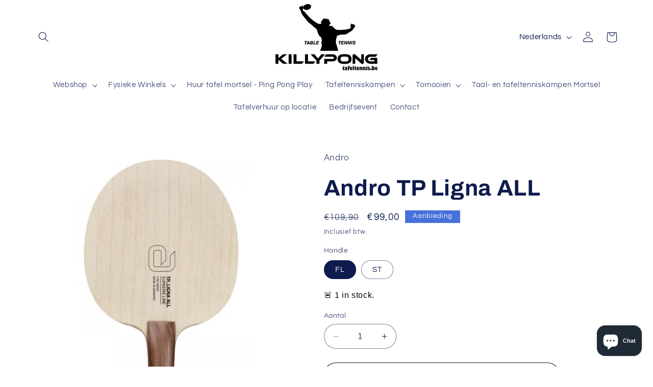

--- FILE ---
content_type: text/html; charset=utf-8
request_url: https://www.tafeltennis.be/variants/31887253405766/?section_id=pickup-availability
body_size: 562
content:
<div id="shopify-section-pickup-availability" class="shopify-section">
<pickup-availability-preview class="pickup-availability-preview"><svg
  class="icon icon-tick"
  aria-hidden="true"
  focusable="false"
  xmlns="http://www.w3.org/2000/svg"
  fill="none"
  viewBox="0 0 20 20"
>
  <path fill="#108043" stroke="#fff" d="M16.136 6.979h0l.003-.004a1.499 1.499 0 00-2.275-1.954l-5.945 6.777-1.858-1.859A1.499 1.499 0 103.94 12.06l2.999 3s0 0 0 0c.289.29.675.44 1.1.439h.019a1.5 1.5 0 001.08-.522l6.998-7.998z"/>
</svg>
<div class="pickup-availability-info"><p class="caption-large">
          Afhaling is beschikbaar bij <span class="color-foreground">Killypong Mortsel</span>
        </p>
        <p class="caption">Meestal klaar binnen 2-4 dagen</p>
        <button
          id="ShowPickupAvailabilityDrawer"
          class="pickup-availability-button link link--text underlined-link"
          aria-haspopup="dialog"
        >Winkelgegevens bekijken
</button></div>
  </pickup-availability-preview>

  <pickup-availability-drawer
    class="gradient"
    tabindex="-1"
    role="dialog"
    aria-modal="true"
    aria-labelledby="PickupAvailabilityHeading"
  >
    <div class="pickup-availability-header">
      <h2 class="h3 pickup-availability-drawer-title" id="PickupAvailabilityHeading">
        Andro TP Ligna ALL
      </h2>
      <button class="pickup-availability-drawer-button" type="button" aria-label="Sluiten"><svg
  xmlns="http://www.w3.org/2000/svg"
  aria-hidden="true"
  focusable="false"
  class="icon icon-close"
  fill="none"
  viewBox="0 0 18 17"
>
  <path d="M.865 15.978a.5.5 0 00.707.707l7.433-7.431 7.579 7.282a.501.501 0 00.846-.37.5.5 0 00-.153-.351L9.712 8.546l7.417-7.416a.5.5 0 10-.707-.708L8.991 7.853 1.413.573a.5.5 0 10-.693.72l7.563 7.268-7.418 7.417z" fill="currentColor">
</svg>
</button>
    </div><p class="pickup-availability-variant">Handle:&nbsp;<span>FL</span></p><ul class="pickup-availability-list list-unstyled" role="list" data-store-availability-drawer-content><li class="pickup-availability-list__item">
          <h3 class="h4">Killypong Mortsel</h3>
          <p class="pickup-availability-preview caption-large"><svg
  class="icon icon-tick"
  aria-hidden="true"
  focusable="false"
  xmlns="http://www.w3.org/2000/svg"
  fill="none"
  viewBox="0 0 20 20"
>
  <path fill="#108043" stroke="#fff" d="M16.136 6.979h0l.003-.004a1.499 1.499 0 00-2.275-1.954l-5.945 6.777-1.858-1.859A1.499 1.499 0 103.94 12.06l2.999 3s0 0 0 0c.289.29.675.44 1.1.439h.019a1.5 1.5 0 001.08-.522l6.998-7.998z"/>
</svg>

              Afhaling is beschikbaar,
              meestal klaar binnen 2-4 dagen
</p><address class="pickup-availability-address">
            <p>Prins Leopoldlei<br>12<br>2640 Mortsel<br>België</p>
<p>+32486919916</p></address>
        </li></ul>
  </pickup-availability-drawer></div>